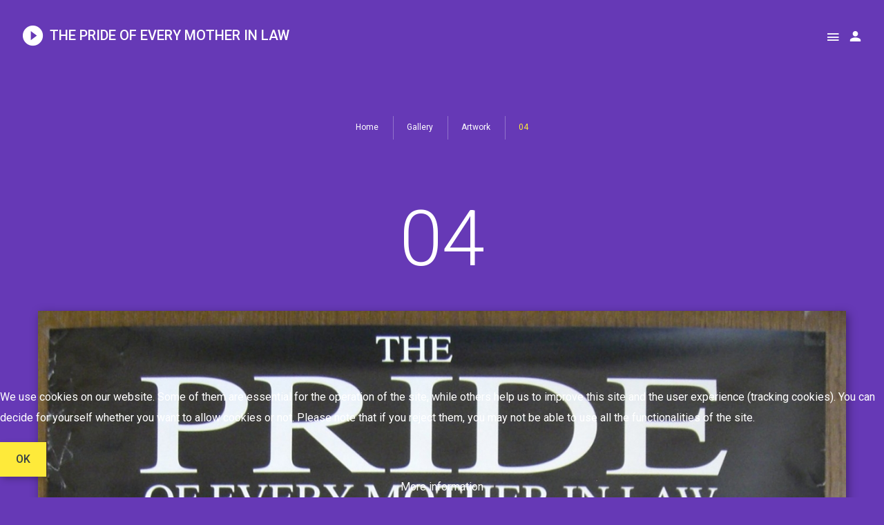

--- FILE ---
content_type: text/html; charset=utf-8
request_url: https://the-pride.de/index.php/gallery/artwork/04-936
body_size: 7469
content:
<!DOCTYPE html>
<html xmlns="http://www.w3.org/1999/xhtml" xml:lang="en-gb" lang="en-gb">
    <head>
                <base href="https://the-pride.de/index.php/gallery/artwork/04-936" />
	<meta http-equiv="content-type" content="text/html; charset=utf-8" />
	<meta name="description" content="Die lauteste und langhaarigste Band der Trierer Welt" />
	<meta name="generator" content="Joomla! - Open Source Content Management" />
	<title>Gallery - Category: Artwork - Image:  04</title>
	<link href="/templates/theme3281/favicon.ico" rel="shortcut icon" type="image/vnd.microsoft.icon" />
	<link href="https://the-pride.de/media/joomgallery/css/joom_settings.css" rel="stylesheet" type="text/css" />
	<link href="https://the-pride.de/media/joomgallery/css/joomgallery.css" rel="stylesheet" type="text/css" />
	<link href="/media/jui/css/chosen.css?7eb1224a0976918d1d542c7810ec10ab" rel="stylesheet" type="text/css" />
	<link href="/templates/theme3281/css/template.css" rel="stylesheet" type="text/css" />
	<link href="/templates/theme3281/css/font-awesome.css" rel="stylesheet" type="text/css" />
	<link href="/templates/theme3281/css/material-design.css" rel="stylesheet" type="text/css" />
	<link href="/templates/theme3281/css/gallery.css" rel="stylesheet" type="text/css" />
	<link href="/templates/theme3281/css/komento.css" rel="stylesheet" type="text/css" />
	<link href="/templates/theme3281/css/color_schemes/color_scheme_4.css" rel="stylesheet" type="text/css" id="color_scheme" />
	<link href="https://the-pride.de/modules/mod_socialloginandsocialshare/lrstyle.css" rel="stylesheet" type="text/css" />
	<link href="/templates/theme3281/html/mod_icemegamenu/css/navbar.css" rel="stylesheet" type="text/css" />
	<link href="/plugins/system/cookiehint/css/style.css?7eb1224a0976918d1d542c7810ec10ab" rel="stylesheet" type="text/css" />
	<style type="text/css">
#redim-cookiehint-bottom {position: fixed; z-index: 99999; left: 0px; right: 0px; bottom: 0px; top: auto !important;}
	</style>
	<script type="application/json" class="joomla-script-options new">{"csrf.token":"c0c017bbc273bacdf0305e418a99f498","system.paths":{"root":"","base":""},"joomla.jtext":{"COM_JOOMGALLERY_DETAIL_SENDTOFRIEND_ALERT_ENTER_NAME_EMAIL":"Please enter name and email!","COM_JOOMGALLERY_DETAIL_COMMENTS_ALERT_ENTER_COMMENT":"Please enter your comment!","COM_JOOMGALLERY_DETAIL_COMMENTS_ALERT_ENTER_CODE":"Please enter image code!"},"system.keepalive":{"interval":840000,"uri":"\/index.php\/component\/ajax\/?format=json"}}</script>
	<script src="/media/system/js/core.js?7eb1224a0976918d1d542c7810ec10ab" type="text/javascript"></script>
	<script src="https://the-pride.de/media/joomgallery/js/detail.js" type="text/javascript"></script>
	<script src="/media/jui/js/jquery.min.js?7eb1224a0976918d1d542c7810ec10ab" type="text/javascript"></script>
	<script src="/media/jui/js/jquery-noconflict.js?7eb1224a0976918d1d542c7810ec10ab" type="text/javascript"></script>
	<script src="/media/jui/js/jquery-migrate.min.js?7eb1224a0976918d1d542c7810ec10ab" type="text/javascript"></script>
	<script src="/plugins/system/bootstrap_3/assets/js/bootstrap.min.js" type="text/javascript"></script>
	<script src="/templates/theme3281/js/jquery.validate.min.js" type="text/javascript"></script>
	<script src="/templates/theme3281/js/additional-methods.min.js" type="text/javascript"></script>
	<script src="/media/jui/js/chosen.jquery.min.js?7eb1224a0976918d1d542c7810ec10ab" type="text/javascript"></script>
	<script src="/templates/theme3281/js/scripts.js" type="text/javascript"></script>
	<!--[if lt IE 9]><script src="/media/system/js/polyfill.event.js?7eb1224a0976918d1d542c7810ec10ab" type="text/javascript"></script><![endif]-->
	<script src="/media/system/js/keepalive.js?7eb1224a0976918d1d542c7810ec10ab" type="text/javascript"></script>
	<script src="/templates/theme3281/html/mod_icemegamenu/js/menu.js" type="text/javascript" defer="defer"></script>
	<script src="/templates/theme3281/html/mod_icemegamenu/js/jquery.rd-navbar.js" type="text/javascript" defer="defer"></script>
	<script type="text/javascript">
    var jg_use_code = 0;(function($){$(document).ready(function(){v=$('#joomcommentform').validate({wrapper:'mark',submitHandler:function(a){joom_validatecomment()}});$('.btn[type=reset]').click(function(){v.resetForm()})})})(jQuery);jQuery(document).ready(function($){
	jQuery('.hasTooltip').tooltip({"html": true});
if(window.MooTools) {

			  // Mootools conflict fix for toggle with Bootstrap 3/JQuery
			  window.addEvent('load', function() {
			    $$('[rel=tooltip],[data-toggle],a[data-toggle],button[data-toggle],[data-toggle=collapse],a[data-toggle=dropdown],.hasTooltip').each(function (e) {
			        e.getParent().hide = null;
			        e.hide = null;
			    });
			  });

			}
});
	jQuery(function ($) {
		initChosen();
		$("body").on("subform-row-add", initChosen);

		function initChosen(event, container)
		{
			container = container || document;
			$(container).find("select").chosen({"disable_search_threshold":10,"search_contains":true,"allow_single_deselect":true,"placeholder_text_multiple":"Type or select some options","placeholder_text_single":"Select an option","no_results_text":"No results match"});
		}
	});
	var path = "templates/theme3281/js/";(function($){$(document).ready(function(){var o=$("#back-top");$(window).scroll(function(){if($(this).scrollTop()>100){o.fadeIn()}else{o.fadeOut()}});var $scrollEl=($.browser.mozilla||$.browser.msie)?$("html"):$("body");o.find("a").click(function(){$scrollEl.animate({scrollTop:0},400);return false})})})(jQuery);
            ;(function($){
                $(document).ready(function(){
                    var o=$('a[href="#modal"]');
                    if(o.length>0){
                        o.attr("data-toggle","modal").attr("data-target", "#modal");
                    }
                    o.click(function(e){
                        $("#modal").addClass('in');
                    });
                });
            })(jQuery);window.olark||(function(c){var f=window,d=document,l=f.location.protocol=="https:"?"https:":"http:",z=c.name,r="load";var nt=function(){f[z]=function(){(a.s=a.s||[]).push(arguments)};var a=f[z]._={},q=c.methods.length;while(q--){(function(n){f[z][n]=function(){f[z]("call",n,arguments)}})(c.methods[q])}a.l=c.loader;a.i=nt;a.p={0:+new Date};a.P=function(u){a.p[u]=new Date-a.p[0]};function s(){a.P(r);f[z](r)}f.addEventListener?f.addEventListener(r,s,false):f.attachEvent("on"+r,s);var ld=function(){function p(hd){hd="head";return["<",hd,"></",hd,"><",i,' onl' + 'oad="var d=',g,";d.getElementsByTagName('head')[0].",j,"(d.",h,"('script')).",k,"='",l,"//",a.l,"'",'"',"></",i,">"].join("")}var i="body",m=d[i];if(!m){return setTimeout(ld,100)}a.P(1);var j="appendChild",h="createElement",k="src",n=d[h]("div"),v=n[j](d[h](z)),b=d[h]("iframe"),g="document",e="domain",o;n.style.display="none";m.insertBefore(n,m.firstChild).id=z;b.frameBorder="0";b.id=z+"-loader";if(/MSIE[ ]+6/.test(navigator.userAgent)){b.src="javascript:false"}b.allowTransparency="true";v[j](b);try{b.contentWindow[g].open()}catch(w){c[e]=d[e];o="javascript:var d="+g+".open();d.domain='"+d.domain+"';";b[k]=o+"void(0);"}try{var t=b.contentWindow[g];t.write(p());t.close()}catch(x){b[k]=o+'d.write("'+p().replace(/"/g,String.fromCharCode(92)+'"')+'");d.close();'}a.P(2)};ld()};nt()})({loader: "static.olark.com/jsclient/loader0.js",name:"olark",methods:["configure","extend","declare","identify"]});olark.identify('5615-604-10-1042');jQuery(function($){var e=$(window).width();$("#icemegamenu").find(".icesubMenu").each(function(a){var b=$(this).offset();var c=b.left+$(this).width();if(c>=e){$(this).addClass("ice_righttoleft")}});$(window).resize(function(){var d=$(window).width();$("#icemegamenu").find(".icesubMenu").removeClass("ice_righttoleft").each(function(a){var b=$(this).offset();var c=b.left+$(this).width();if(c>=d){$(this).addClass("ice_righttoleft")}})})});
	</script>
	<!-- Do not edit IE conditional style below -->
  <!--[if lte IE 6]>
  <style type="text/css">
    .pngfile {
      behavior:url('https://the-pride.de/media/joomgallery/js/pngbehavior.htc') !important;
    }
  </style>
  <![endif]-->
  <!-- End Conditional Style -->

        <link href='//fonts.googleapis.com/css?family=Roboto:400,300,500' rel='stylesheet' type='text/css'>
    </head>
    <body class="body__ option-com_joomgallery view-detail task- layout- itemid-203">
                <div class="mod-custom mod-custom__page_loader"  >
	<div class="logo"><h1><span class="item_title_part_0 item_title_part_odd item_title_part_first_half item_title_part_first">THE</span> <span class="item_title_part_1 item_title_part_even item_title_part_first_half">PRIDE</span> <span class="item_title_part_2 item_title_part_odd item_title_part_first_half">of</span> <span class="item_title_part_3 item_title_part_even item_title_part_first_half">every</span> <span class="item_title_part_4 item_title_part_odd item_title_part_second_half">mother</span> <span class="item_title_part_5 item_title_part_even item_title_part_second_half">in</span> <span class="item_title_part_6 item_title_part_odd item_title_part_second_half item_title_part_last">law</span></h1></div>
	<div class="loader"> </div></div>
        <!-- Body -->
        <div id="wrapper">
            <div class="wrapper-inner">
                <a id="fake" href='#'></a>
                <!-- Top -->
                <!-- top -->
    <div id="top">
                            <div class="top-wrapper clearfix">
                            <!-- Logo -->
                            <div id="logo">
                                <a href="https://the-pride.de/">
                                    
                                    <h1><span class="item_title_part_0 item_title_part_odd item_title_part_first_half item_title_part_first">THE</span> <span class="item_title_part_1 item_title_part_even item_title_part_first_half">PRIDE</span> <span class="item_title_part_2 item_title_part_odd item_title_part_first_half">of</span> <span class="item_title_part_3 item_title_part_even item_title_part_first_half">every</span> <span class="item_title_part_4 item_title_part_odd item_title_part_second_half">mother</span> <span class="item_title_part_5 item_title_part_even item_title_part_second_half">in</span> <span class="item_title_part_6 item_title_part_odd item_title_part_second_half item_title_part_last">law</span></h1>
                                </a>
                            </div>
                            <a class="login_bar material-design-user157" href="#modal"></a>
                            <a class="menu_bar material-design-menu55" href="#"></a>
                            <nav class="moduletable home_menu"><div class="module_container">
<div class="icemegamenu">
	<ul id="icemegamenu">
		<li id="iceMenu_101" class="iceMenuLiLevel_1 fullwidth">
			<a href="https://the-pride.de/" class=" iceMenuTitle ">
				<span class="icemega_title icemega_nosubtitle">Home</span>
			</a>
		</li>
		<li id="iceMenu_134" class="iceMenuLiLevel_1 ">
			<a href="/index.php/about" class=" iceMenuTitle ">
				<span class="icemega_title icemega_nosubtitle">About</span>
			</a>
		</li>
		<li id="iceMenu_203" class="iceMenuLiLevel_1 current active gallery">
			<a href="/index.php/gallery" class="icemega_active iceMenuTitle ">
				<span class="icemega_title icemega_nosubtitle">Gallery</span>
			</a>
		</li>
		<li id="iceMenu_142" class="iceMenuLiLevel_1 ">
			<a href="/index.php/contacts" class=" iceMenuTitle ">
				<span class="icemega_title icemega_nosubtitle">Contacts</span>
			</a>
		</li>
	</ul>
</div></div></nav>
                            </div></div>
                <div id="breadcrumbs">
                    <div class="moduletable  "><div class="module_container">
<ul class="breadcrumb">
	<li><a href="/index.php" class="pathway">Home</a><span class="divider">&nbsp;&nbsp;</span></li><li><a href="/index.php/gallery/gallery" class="pathway">Gallery</a><span class="divider">&nbsp;&nbsp;</span></li><li><a href="/index.php/gallery/artwork" class="pathway">Artwork</a><span class="divider">&nbsp;&nbsp;</span></li><li class="active"><span>04</span></li></ul>
</div></div>
                </div>
                                <!-- Main Content row -->
                <div id="content">
                                        <div class="container">
                        <div class="row">
                                                <div class="content-inner">
                                <!-- Left sidebar -->
                                                                
                                <div id="component" class="col-sm-12">
                                    <main role="main">
                                                                                <div id="system-message-container">
	</div>

                                        <div class="gallery page-item">
  <header class="page_header">
  <h1 class="item_title" id="jg_photo_title"><span class="item_title_part_0 item_title_part_odd item_title_part_first_half item_title_part_first item_title_part_last">04</span></h1>  </header>
  <div id="jg_dtl_photo" class="jg_dtl_photo item_img img-full img-full__none">
      <img src="https://the-pride.de/images/joomgallery/details/gallery_2/artwork_23/04_20171227_2026479803.jpg" class="jg_photo_custom" id="jg_photo_big" width="1377" height="1900" alt="04"  />
  </div>
  <div class="jg_details_custom">
      </div>
  <div class="jg_commentsarea_custom">
    <div class="jg-details-header">
      <h1 class="jg_comments_title"><span class="item_title_part_0 item_title_part_odd item_title_part_first_half item_title_part_first">Comments</span> <span class="item_title_part_1 item_title_part_even item_title_part_first_half">for</span> <span class="item_title_part_2 item_title_part_odd item_title_part_second_half">this</span> <span class="item_title_part_3 item_title_part_even item_title_part_second_half item_title_part_last">image</span></h1>
      </h4>
    </div>
      <form name="commentform" id="joomcommentform" action="/index.php/gallery?task=comments.comment&amp;id=936" method="post">
                    <div class="control-group"><input required type="text" class="inputbox" name="cmtname" placeholder="Name:" tabindex="1" /></div>
            <div class="control-group"><textarea required cols="40" rows="4" name="cmttext" class="inputbox" tabindex="100" placeholder="Comment"></textarea></div>
                <div class="btn-group">
          <button type="submit" name="send" value="Submit comment" class="btn btn-primary">Submit comment</button>
            &nbsp;
          <!--<button type="reset" value="Clear" name="reset" class="btn btn-primary">Clear</button>-->
          </div>
      </form>
          <div class="jg_row2">
            <div class="jg_cmtf">
              No comments found                          </div>
          </div>
</div>
  </div>
                                                                            </main>
                                </div>
                                                            </div>
                                                    </div>
                    </div>
                                            </div>
                                <div id="push"></div>
            </div>
        </div>
        <div id="footer-wrapper">
            <div class="footer-wrapper-inner">
                <!-- Copyright -->
                <div id="copyright" role="contentinfo">
                    <div class="container-fluid">                        <div class="row">
                            <div class="moduletable footer-social  col-sm-6"><div class="module_container">
<div class="mod-menu mod-menu__social">
	<ul class="nav menu social">
	<li class="item-148"><a class="fa fa-facebook hasTooltip" href="https://www.facebook.com/THE.PRIDE.ofeverymotherinlaw/" title="Facebook" ></a>
</li>	</ul>
</div></div></div>
                            <div class="copyright col-sm-4">
                                                                <span class="siteName">THE PRIDE of every mother in law</span>
                                                            </div>
                                                        Powered by <a  rel='nofollow' href='http://www.joma.tv' target='_blank'> www.joma.tv</a>
                        </div>
                    </div>
                </div>
            </div>
        </div>
        <div id="back-top">
        <a href="#"><span></span> </a>
    </div>        <div class="container">
            <div id="modal" class="modal fade fade loginPopup" tabindex="-1" role="dialog" aria-labelledby="myModalLabel">
                <button type="button" class="close modalClose" data-dismiss="modal">×</button>
                <div class="modal-dialog" role="document">
                    <div class="modal-content">
                        <div class="moduletable login_megamenu login_shell"><div class="modal-body">

  <h5 class=""><span class="item_title_part_0 item_title_part_odd item_title_part_first_half item_title_part_first">Login</span> <span class="item_title_part_1 item_title_part_even item_title_part_first_half">or</span> <span class="item_title_part_2 item_title_part_odd item_title_part_second_half item_title_part_last">register</span></h5>
  <form action="/index.php/gallery" method="post" id="login-form">
        <div class="mod-login_userdata">
    <div id="form-login-username" class="control-group">
      <div class="controls">
                  <div class="input-prepend">
            <span class="add-on">
              <span class="fa fa-user hasTooltip" title="Username"></span>
              <label for="modlgn-username" class="element-invisible">Username</label>
            </span>
            <input id="modlgn-username" type="text" name="username" class="input-small" tabindex="0" size="18" placeholder="Username" required />
          </div>
              </div>
    </div>
    <div id="form-login-password" class="control-group">
      <div class="controls">
                  <div class="input-prepend">
            <span class="add-on">
              <span class="fa fa-lock hasTooltip" title="Password">
              </span>
                <label for="modlgn-passwd" class="element-invisible">Password              </label>
            </span>
            <input id="modlgn-passwd" type="password" name="password" class="input-small" tabindex="0" size="18" placeholder="Password" required />
          </div>
              </div>
    </div>    
        <div id="form-login-secretkey" class="control-group">
      <div class="controls">
                  <div class="input-prepend input-append">
            <span class="add-on">
              <span class="fa fa-star hasTooltip" title="Secret Key">
              </span>
                <label for="modlgn-secretkey" class="element-invisible">Secret Key              </label>
            </span>
            <input id="modlgn-secretkey" autocomplete="off" type="text" name="secretkey" class="input-small" tabindex="0" size="18" placeholder="Secret Key" />
            <span class="btn width-auto hasTooltip" title="If you have enabled two factor<br> authentication in your user account please<br> enter your secret key. If you do not know<br> what this means, you can leave this field<br> blank.">
              <span class="fa fa-question-circle"></span>
            </span>
        </div>
        
      </div>
    </div>
          <div class="mod-login_submit">
        <button type="submit" tabindex="3" name="Submit" class="btn btn-primary">Login</button>
              </div>
      <input type="hidden" name="option" value="com_users">
      <input type="hidden" name="task" value="user.login">
      <input type="hidden" name="return" value="aW5kZXgucGhwP29wdGlvbj1jb21fam9vbWdhbGxlcnkmdmlldz1kZXRhaWwmaWQ9OTM2Jkl0ZW1pZD0yMDM=">
      <input type="hidden" name="c0c017bbc273bacdf0305e418a99f498" value="1" />            <label for="mod-login_remember198" class="checkbox">
        <input id="mod-login_remember198" class="mod-login_remember" type="checkbox" name="remember" value="yes">
        Remember me      </label>
            <div class="reset_remind">
      Forgot      <a href="/index.php/username-reminder-request" class="hasTooltip">username</a>/
      <a href="/index.php/password-reset" class="hasTooltip">password</a>?
      </div>
    </div>
      </form>
<div class="lr_social_login_basic_150">
		<div class="lr_providers">
		<div class="lr_icons_box"><div>
			<a class="lr_providericons lr_facebook" href="javascript:void(0);" onclick="javascript:window.open('http://www.facebook.com/dialog/oauth?client_id=930899133604868&amp;redirect_uri=https://the-pride.de/?provider=facebook&amp;display=popup&amp;scope=email,user_photos,user_about_me,user_hometown,user_photos','Facebook','toolbar=0,scrollbars=0,location=0,statusbar=0,menubar=0,resizable=0,width=400px,height=400px');" rel="nofollow" title="Login with Facebook">Login with Facebook</a>
			</div><div>
			<a class="lr_providericons lr_google" href="javascript:void(0);" onclick="javascript:window.open('https://accounts.google.com/o/oauth2/auth?response_type=code&amp;redirect_uri=https://the-pride.de/?provider=google&amp;client_id=4ea43331a8b16c6ddb33685fc03635a8&amp;scope=https%3A%2F%2Fwww.googleapis.com%2Fauth%2Fuserinfo.profile+https%3A%2F%2Fwww.googleapis.com%2Fauth%2Fuserinfo.email','Google','toolbar=0,scrollbars=0,location=0,statusbar=0,menubar=0,resizable=0,width=400px,height=400px');" rel="nofollow" title="Login with Google +">Login with Google +</a>
			</div></div>
		</div>
		</div></div></div>
                    </div>
                </div>
            </div>
        </div>
                
                <div id="fixed-sidebar-right">
            
        </div>
                
    
<div id="redim-cookiehint-bottom">   <div id="redim-cookiehint">     <div class="cookiecontent">   <p>We use cookies on our website. Some of them are essential for the operation of the site, while others help us to improve this site and the user experience (tracking cookies). You can decide for yourself whether you want to allow cookies or not. Please note that if you reject them, you may not be able to use all the functionalities of the site.</p>    </div>     <div class="cookiebuttons">        <a id="cookiehintsubmit" onclick="return cookiehintsubmit(this);" href="https://the-pride.de/index.php/gallery/artwork/04-936?rCH=2"         class="btn">Ok</a>          <div class="text-center" id="cookiehintinfo">                <a target="_self" href="http://the-pride.de/index.php/privacy-policy">More information</a>                      </div>      </div>     <div class="clr"></div>   </div> </div>     <script type="text/javascript">       document.addEventListener("DOMContentLoaded", function(event) {         if (!navigator.cookieEnabled){           document.getElementById('redim-cookiehint-bottom').remove();         }       });       function cookiehintfadeOut(el) {         el.style.opacity = 1;         (function fade() {           if ((el.style.opacity -= .1) < 0) {             el.style.display = "none";           } else {             requestAnimationFrame(fade);           }         })();       }        function cookiehintsubmit(obj) {         document.cookie = 'reDimCookieHint=1; expires=Thu, 28 Jan 2027 23:59:59 GMT;57; path=/';         cookiehintfadeOut(document.getElementById('redim-cookiehint-bottom'));         return true;       }       function cookiehintsubmitno(obj) {         document.cookie = 'reDimCookieHint=-1; expires=0; path=/';         cookiehintfadeOut(document.getElementById('redim-cookiehint-bottom'));         return true;       }     </script>  
</body>
</html>

--- FILE ---
content_type: text/css
request_url: https://the-pride.de/templates/theme3281/css/color_schemes/color_scheme_4.css
body_size: 14582
content:
/* fancybox.less
=========================================================*/
/* gallery.less
=========================================================*/
.jg_subcatelem_txt:before {
  background: #6639b6;
}
.jg_catelem_txt ul li a:hover {
  color: #feea3a;
}
.jg_imgalign_catimgs .jg_catelem_txt:before {
  background: #6639b6;
}
/* komento.less
=========================================================*/
#section-kmt .kmt-list.reset-child .kmt-wrap {
  border: 1px solid #9b79d8;
}
#section-kmt .kmt-head .author-kmt a:hover {
  color: #feea3a;
}
#section-kmt .kmt-inreplyto a:hover {
  color: #feea3a;
}
#section-kmt .kmt-time:before {
  color: #feea3a;
}
#section-kmt .kmt-time a:hover {
  color: #feea3a;
}
#section-kmt .kmt-control-user .kmt-btn {
  border: 1px solid #825bc8;
  background: #6639b6;
  color: #a186d2;
}
#section-kmt .kmt-control-user .kmt-btn:hover {
  color: #feea3a;
}
#section-kmt .kmt-like-counter {
  border: 1px solid #825bc8;
  background: #6639b6;
}
#section-kmt .kmt-like-counter:before {
  border-left: 5px solid #825bc8;
}
#section-kmt .kmt-like-counter:after {
  border-left: 5px solid #6639b6;
}
#section-kmt .kmt-like-counter:hover {
  color: #feea3a;
}
#section-kmt .kmt-rank-progress {
  background: #6639b6;
}
/* kunena.skinner.less
=========================================================*/
#Kunena td {
  border: 1px solid #9b79d8;
}
#Kunena a:hover {
  color: #feea3a;
}
#Kunena ul li a:hover {
  color: #feea3a;
}
#Kunena div.chzn-container .chzn-results li:hover {
  background: #6639b6;
}
#Kunena #ktop #ktopmenu #ktab ul.menu li a {
  border-bottom: 2px solid transparent;
}
#Kunena #ktop #ktopmenu #ktab ul.menu li.active a,
#Kunena #ktop #ktopmenu #ktab ul.menu li:hover a {
  border-bottom-color: #feea3a;
}
#Kunena .klist-markallcatsread + div.kblock {
  margin-top: 0;
}
#Kunena div.kblock div.kheader {
  background: #feea3a;
}
#Kunena div.kblock .kcontainer .kbody .kblocktable {
  border: 1px solid #9b79d8;
}
#Kunena div.kblock .kcontainer .kbody .kblocktable tbody tr .kcol-category-icon .kicon.kreadforum {
  color: #feea3a;
}
#Kunena div.kblock .kcontainer .kbody .kblocktable tbody tr .kcol-category-icon.kcol-first {
  border-bottom: 1px solid #9b79d8;
}
#Kunena div.kblock .kcontainer .kbody .kblocktable tbody tr td.kcol-first {
  border-bottom: 1px solid #9b79d8;
}
#Kunena div.kblock .kcontainer .kbody .kblocktable tbody tr td.kcol-mid {
  border-bottom: 1px solid #9b79d8;
}
#Kunena div.kblock .kcontainer .kbody .kblocktable tbody tr .kcol-kcattopics .kcat-topics-number,
#Kunena div.kblock .kcontainer .kbody .kblocktable tbody tr .kcol-kcatreplies .kcat-topics-number,
#Kunena div.kblock .kcontainer .kbody .kblocktable tbody tr .kcol-kcattopics .kcat-replies-number,
#Kunena div.kblock .kcontainer .kbody .kblocktable tbody tr .kcol-kcatreplies .kcat-replies-number {
  background: #feea3a;
}
#Kunena div.kblock .kcontainer .kbody .kblocktable tbody tr .kcol-kcatlastpost .klatest-subject-by span.subject-by:before,
#Kunena div.kblock .kcontainer .kbody .kblocktable tbody tr .kcol-kcatlastpost .klatest-subject-by span.nowrap:before {
  color: #feea3a;
}
#Kunena div.kblock.kwhoisonline .kwhoicon,
#Kunena div.kblock.kfrontstats .kwhoicon,
#Kunena div.kblock.kwhoisonline .kstatsicon,
#Kunena div.kblock.kfrontstats .kstatsicon {
  color: #feea3a;
}
#Kunena .chzn-container-active.chzn-with-drop .chzn-single div {
  background: #6639b6;
}
#Kunena div.kblock div.kheader > span:not(.kcheckbox) {
  background: #6639b6;
  border: 1px solid #9b79d8;
}
#Kunena div.kblock div.khelprulescontent {
  border-left: 1px solid #9b79d8;
  border-right: 1px solid #9b79d8;
  border-bottom: 1px solid #9b79d8;
}
#Kunena .kheadbtn a:hover {
  color: #6639b6;
}
#Kunena dl.tabs dt.open {
  background: #feea3a;
}
#Kunena dl.tabs dt:hover {
  background: #feea3a;
}
/* layout.less
=========================================================*/
/* owl-carousel.less
=========================================================*/
@-webkit-keyframes fadeOut {
}
@keyframes fadeOut {
}
/* portfolio.less
=========================================================*/
.page-gallery__works .gallery-item .item_header h1.item_title a,
.page-gallery__works .gallery-item .item_header h2.item_title a,
.page-gallery__works .gallery-item .item_header h3.item_title a,
.page-gallery__works .gallery-item .item_header h4.item_title a,
.page-gallery__works .gallery-item .item_header h5.item_title a,
.page-gallery__works .gallery-item .item_header h6.item_title a {
  color: #feea3a;
}
.sorting ul#sort li a:hover {
  color: #feea3a;
}
.sorting ul#sort li.active {
  color: #feea3a;
}
.sorting ul#sort li.active a {
  color: #feea3a;
}
/* swiper.less
=========================================================*/
.swiper-scrollbar-drag {
  background: #6639b6;
}
@-webkit-keyframes swiper-preloader-spin {
}
@keyframes swiper-preloader-spin {
}
/* template.less
=========================================================*/
.scroll-to-fixed-fixed {
  background: #6639b6;
}
.home_video .rd-video_cnt p {
  color: #feea3a;
}
.mod-newsflash-adv__counters .item_title {
  color: #feea3a;
}
.mod-newsflash-adv__pricing_simple .item .item_content {
  border: 1px solid #9b79d8;
  background: #643aae;
}
.mod-newsflash-adv__pricing_simple .item .item_content .item_title {
  color: #feea3a;
}
.mod-newsflash-adv__pricing_simple .item.featured .item_content .btn:hover {
  background: #6639b6;
}
.mod-newsflash-adv__pricing_detailed .item .item_title {
  color: #feea3a;
}
.mod-newsflash-adv__pricing_detailed .item .price {
  border-top: 1px solid #9b79d8;
  border-bottom: 1px solid #9b79d8;
}
.mod-newsflash-adv__pricing_detailed .item .item_content {
  border: 1px solid #9b79d8;
  background: #643aae;
}
.mod-article-single__about-top-article h5 {
  color: #feea3a;
}
.page-blog .item_info .item_createdby:before,
.page-item__blog .item_info .item_createdby:before,
.page-blog .item_info .item_published:before,
.page-item__blog .item_info .item_published:before,
.page-blog .item_info .komento:before,
.page-item__blog .item_info .komento:before,
.page-blog .item_info .tags:before,
.page-item__blog .item_info .tags:before {
  color: #a186d2;
}
.page-blog .item_info .tags .label:hover,
.page-item__blog .item_info .tags .label:hover {
  color: #feea3a;
}
.team_team .social-links li a {
  color: #6639b6;
  background: #feea3a;
}
#footer-wrapper .copyright .privacy_link:hover {
  color: #feea3a;
}
.address_phones i {
  color: #6639b6;
}
.nav.menu.social li a:hover {
  color: #feea3a;
}
/*
a {
  
  
  

  &:hover,
  &:focus {
    
    
  }

  &:focus {
    
    
  }
}*/
hr {
  border-top: 1px solid #9273cb;
}
h1,
h2,
h3,
h4,
h5,
h6 {
  /*a {
    
    &:hover {
      color: @global-color;
    }
  }*/
}
h1.heading-style-5 a,
h2.heading-style-5 a,
h3.heading-style-5 a,
h4.heading-style-5 a,
h5.heading-style-5 a,
h6.heading-style-5 a {
  color: #feea3a;
}
/*.page-header {
  
  
  
}*/
blockquote:before {
  color: #feea3a;
}
blockquote span p {
  color: #feea3a;
}
blockquote cite {
  color: #6639b6;
}
.item_introtext mark,
.item_fulltext mark,
.category_desc mark {
  color: #6639b6;
  background: #feea3a;
}
table {
  border: 1px solid #9b79d8;
}
table th {
  background: #6639b6;
  border-right: 1px solid #9b79d8;
}
table tr td {
  border-right: 1px solid #9b79d8;
}
table tr + tr td {
  border-top: 1px solid #9b79d8;
}
table a {
  color: #6639b6;
}
dl.table {
  border: 1px solid #9b79d8;
}
dl.table dt {
  background: #6639b6;
  border-bottom: 1px solid #9b79d8;
}
dl.table dd + dd {
  border-top: 1px solid #9b79d8;
}
.table > thead > tr > th,
.table > tbody > tr > th,
.table > tfoot > tr > th,
.table > thead > tr > td,
.table > tbody > tr > td,
.table > tfoot > tr > td {
  border-top: 1px solid #9b79d8;
}
.table > thead > tr > th {
  border-bottom: 2px solid #9b79d8;
}
.table > tbody + tbody {
  border-top: 2px solid #9b79d8;
}
.table-bordered {
  border: 1px solid #9b79d8;
}
.table-bordered > thead > tr > th,
.table-bordered > tbody > tr > th,
.table-bordered > tfoot > tr > th,
.table-bordered > thead > tr > td,
.table-bordered > tbody > tr > td,
.table-bordered > tfoot > tr > td {
  border: 1px solid #9b79d8;
}
@media screen and (max-width: 767px) {
  .table-responsive {
    border: 1px solid #9b79d8;
  }
}
form mark label {
  color: #feea3a;
}
select,
textarea,
input[type="text"],
input[type="password"],
input[type="datetime"],
input[type="datetime-local"],
input[type="date"],
input[type="month"],
input[type="time"],
input[type="week"],
input[type="number"],
input[type="email"],
input[type="url"],
input[type="search"],
input[type="tel"],
input[type="color"],
.uneditable-input {
  border: 1px solid #9b79d8;
}
div.chzn-container .chzn-results li.highlighted {
  background: #6639b6;
}
div.chzn-container-single .chzn-single {
  border: 1px solid #9b79d8;
}
div.chzn-container-single .chzn-single div {
  background: #6639b6;
}
div.chzn-container-single.chzn-container-active.chzn-with-drop .chzn-single {
  border: 1px solid #9b79d8;
}
div.chzn-container-single .chzn-drop {
  border: 1px solid #9b79d8;
}
.uneditable-input,
.uneditable-textarea {
  border-color: #9b79d8;
}
.input-prepend {
  /* .add-on:first-child,
  .btn:first-child {
    
  } */
}
.input-prepend .add-on i,
.input-prepend .add-on > span {
  border: 1px solid #9b79d8;
  color: #6639b6;
}
.input-prepend .add-on:hover i {
  background: #6639b6;
}
/* Allow for input prepend/append in search forms */
.btn,
.kbutton {
  background: #feea3a;
}
/* .btn-info {
  
  
  &:hover {
    
    
  }
} */
/* .btn-default {
    
}
.btn-primary {
    
}

.btn-success {
    
}

.btn-info {
    
}

.btn-warning {
    
}

.btn-danger {
    
}
 */
/* 
.input-group-lg > .form-control,
.input-group-lg > .input-group-addon,
.input-group-lg > .input-group-btn > .btn {
  
}
.input-group-sm > .form-control,
.input-group-sm > .input-group-addon,
.input-group-sm > .input-group-btn > .btn {
  
} */
.input-group-addon {
  border: 1px solid #9b79d8;
}
/*.navbar-form {
  
  
  
  
  
  
  

  

  .form-group {
    @media (max-width: 768px-max) {
      

      &:last-child {
        
      }
    }
  }

  

  
  @media (min-width: 768px) {
    
    
    
    
    
    
    
  }
}*/
.breadcrumb li .divider:before {
  background: #9273cb;
}
.breadcrumb li.active {
  color: #feea3a;
}
.breadcrumb li.active span {
  color: #feea3a;
}
.breadcrumb a:hover {
  color: #feea3a;
}
.progress-bar-default .progress-bar__stroke {
  stroke: #feea3a;
}
.progress-bar-default .progress-bar__trail {
  stroke: #5c3e92;
}
.progress-bar-default.progress-bar-radial .progress-bar__stroke {
  stroke: #feea3a;
}
ol li:before {
  background: #6639b6;
}
.item_introtext ul a:hover,
.item_fulltext ul a:hover,
.category_desc ul a:hover,
.site_map ul a:hover {
  color: #feea3a;
}
.portfolio-meta-list li strong {
  color: #feea3a;
}
.panel > .panel-body + .table,
.panel > .panel-body + .table-responsive,
.panel > .table + .panel-body,
.panel > .table-responsive + .panel-body {
  border-top: 1px solid #9b79d8;
}
.panel-group .panel-heading a {
  background: #feea3a;
}
.panel-group .panel-heading a:before {
  background: #feea3a;
}
.custom .panel-group .panel-heading a {
  border: 1px solid #9b79d8;
}
.custom .panel-group .panel-heading a:before {
  border: 1px solid #9b79d8;
}
.custom .panel-group .panel-heading:hover a {
  color: #feea3a;
}
/* .panel-default {
     
} */
/*.panel-primary {
     
}
.panel-success {
     
}
.panel-info {
     
}
.panel-warning {
     
}
.panel-danger {
     
}*/
#modal .close:hover {
  color: #feea3a;
}
.modal {
  background: #6639b6;
}
.modal-content {
  background-color: #6639b6;
}
html,
body {
  background: #6639b6;
}
.offline_container .well {
  background: #6639b6;
}
.mod-menu .nav.menu.nav-pills > li.active > a {
  background: #6639b6;
}
.icons .btn-group.pull-right ul.dropdown-menu > li > a:hover {
  background: #6639b6;
}
.body__elements #content-bottom .moduletable.col-sm-12 .moduleTitle:before {
  background: #9273cb;
}
.body__elements .spacer {
  background: #9273cb;
}
/*======================= Search & Smart Search ========================*/
#back-top a:hover {
  color: #feea3a;
}
#habla_window_div #habla_topbar_div {
  background: #6639b6 !important;
  border-top: 1px solid #feea3a;
  border-left: 1px solid #feea3a;
  border-right: 1px solid #feea3a;
}
*::selection {
  background: #feea3a;
}
*::-moz-selection {
  background: #feea3a;
}
.icemega_modulewrap.top_search i.fa-times {
  color: #6639b6;
}
.login_shell {
  background: #6639b6;
}
.login_shell .reset_remind a:hover {
  color: #feea3a;
}
div#fixed-sidebar-right .moduletable.login > i.fa-user {
  background: #6639b6;
}
div#fixed-sidebar-right .moduletable.login .mod_login_wrapper {
  background: #6639b6;
}
div#fixed-sidebar-right .moduletable.login .mod_login_wrapper .input-prepend .add-on:hover i {
  color: #6639b6;
}
.page-category__history .items-row > div:before {
  background: #6639b6;
}
.page-category__history .items-row > div .item {
  border: 1px solid #9b79d8;
}
.page-category__history .items-row > div .item:before {
  border-left: 10px solid #9b79d8;
}
.page-category__history .items-row > div + div .item:before {
  border-right: 10px solid #9b79d8;
}
.page-category__history .items-row:before {
  background: #6639b6;
}
.page-category__faqs .item_title span.item_title_part0 {
  color: #6639b6;
}
.contact_details .icons-marker {
  color: #feea3a;
}
.login_bar.active,
.menu_bar.active {
  transform: rotate3d(0, 0, 1, 180deg);
}
nav.moduletable.active {
  background: #6639b6;
}
.icemegamenu > ul > li > a.iceMenuTitle.hover,
.icemegamenu > ul > li > a.iceMenuTitle.icemega_active {
  color: #feea3a;
}
.icemegamenu > ul > li.hover > a.iceMenuTitle {
  color: #feea3a;
}
.icemegamenu > ul > li.menu-login-form > a.iceMenuTitle {
  color: #6639b6;
}
ul.icesubMenu:before {
  border-left: 1px solid #9273cb;
}
ul.icesubMenu li.active > a.iceMenuTitle,
ul.icesubMenu li:hover > a.iceMenuTitle,
ul.icesubMenu li.hover > a.iceMenuTitle {
  color: #feea3a;
}
.rd-mobilemenu_ul a.iceMenuTitle:hover {
  background: #6639b6 !important;
}
.rd-mobilemenu_ul li.active a.iceMenuTitle {
  background: #6639b6 !important;
}
.rd-mobilemenu_ul .rd-mobilemenu_submenu li a.iceMenuTitle:hover {
  background: #feea3a !important;
}
@media (max-width: 767px) {
  .rd-mobilemenu_ul a.iceMenuTitle:hover {
    background: #6639b6;
  }
  .rd-mobilemenu_ul a.active,
  .rd-mobilemenu_ul li.level_1.active > a {
    color: #feea3a;
    background: #6639b6;
  }
  .rd-mobilemenu_submenu li.active > a {
    color: #feea3a;
  }
}
@media (max-width: 479px) {
  .data-table dl + dl {
    border-left: 1px solid #9b79d8;
  }
}
